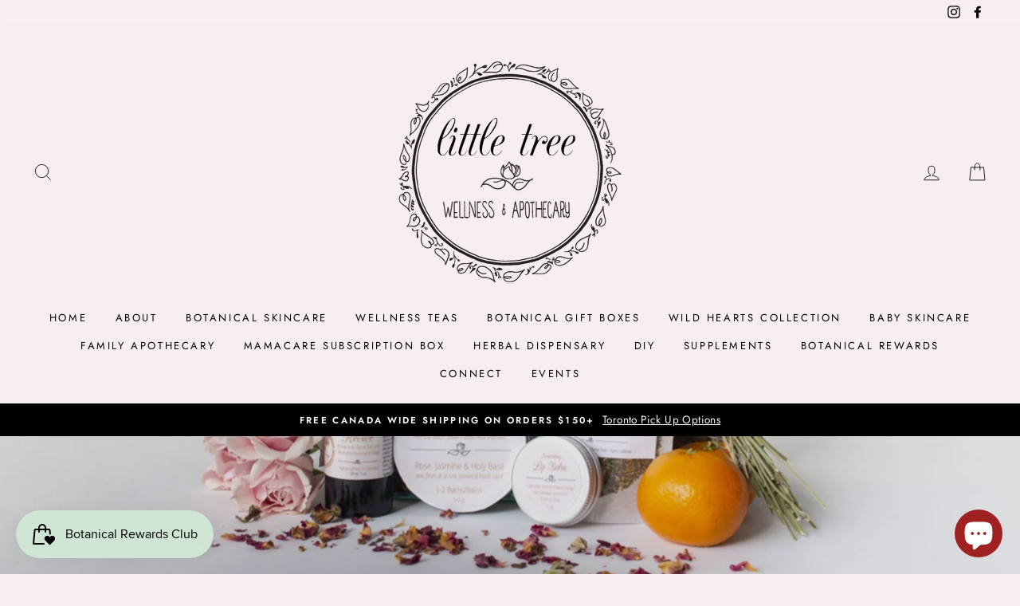

--- FILE ---
content_type: text/css
request_url: https://apps.trustifyreview.app/facebook-reviews/assets/css/ot-style.css?v=13
body_size: -118
content:
.all-link{
    margin-top: 40px;
    padding-bottom: 20px;
}
.ot-facebook-reviews{
    margin: auto;
}
.ot-facebook-reviews .images_review img, .ot-facebook-reviews .carousel-indicators img{
	object-fit: cover;
}
.list-view .ot-review-items{
    text-align:center;
    margin-bottom:20px;
}
.slide-view-single .ot-review-items{
    text-align:center;
} 
.slide-view-single .ot-review-comment {margin-top:20px;}
.all-link {text-align: center;}
.carousel-indicators .active { 
    background-color: #000 !important;
}
.border-right-none{
    border-right: none;
} 
.orgalizedList .ot-rating img{
    border-radius: 0px !important;
}
blockquote{
    border-left: none !important;
}